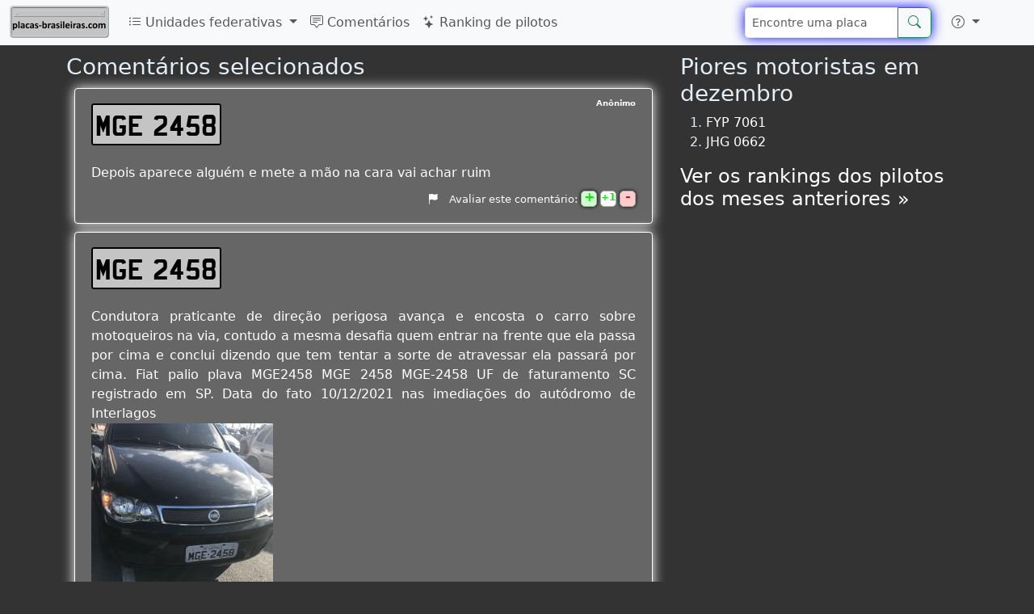

--- FILE ---
content_type: text/html; charset=UTF-8
request_url: https://placas-brasileiras.com/MG?p=32449
body_size: 7591
content:
<!DOCTYPE html>
<html lang="pt">
	<head>
		<meta http-equiv="Content-Language" content="pt">
		<meta charset="utf-8">
		<meta name="viewport" content="width=device-width, initial-scale=1">
				<meta property="fb:app_id" content="1755597788095976"/>
		<meta property="fb:pages" content="202439946900957"/>
		<meta property="og:image" content="https://placas-brasileiras.com/img/tablice-1214x638.png"/>
		<title>PWT5374-PWT5673 - Avalie condutor! - Comentários, Fotos, Vídeos de Drive Video Recorders. - placas-brasileiras.com</title>
		<link href="https://cdn.jsdelivr.net/npm/bootstrap@5.3.0-alpha1/dist/css/bootstrap.min.css" rel="stylesheet" integrity="sha384-GLhlTQ8iRABdZLl6O3oVMWSktQOp6b7In1Zl3/Jr59b6EGGoI1aFkw7cmDA6j6gD" crossorigin="anonymous">
		<link rel="stylesheet" href="https://cdn.jsdelivr.net/npm/bootstrap-icons@1.10.3/font/bootstrap-icons.css">
		<link rel="stylesheet" type="text/css" href="/global.css">
		<link rel="stylesheet" href="/css/lite-yt-embed.css">
		<style>.comment .date:before{content: ", ";}</style>

						 <script async src="https://pagead2.googlesyndication.com/pagead/js/adsbygoogle.js?client=ca-pub-0285668067181245"
			crossorigin="anonymous"></script> 			</head>
	<body>
		<script async src="https://cdn.jsdelivr.net/npm/bootstrap@5.3.0-alpha1/dist/js/bootstrap.bundle.min.js" integrity="sha384-w76AqPfDkMBDXo30jS1Sgez6pr3x5MlQ1ZAGC+nuZB+EYdgRZgiwxhTBTkF7CXvN" crossorigin="anonymous"></script>
		<script src="/js/lite-yt-embed.js"></script>
		<script>
			(function(i,s,o,g,r,a,m){i['GoogleAnalyticsObject']=r;i[r]=i[r]||function(){
			(i[r].q=i[r].q||[]).push(arguments)},i[r].l=1*new Date();a=s.createElement(o),
			m=s.getElementsByTagName(o)[0];a.async=1;a.src=g;m.parentNode.insertBefore(a,m)
			})(window,document,'script','//www.google-analytics.com/analytics.js','ga');

			ga('create', 'UA-17984105-22', 'auto');
			ga('require', 'displayfeatures');
			ga('send', 'pageview');
		</script>
		<script async src="//ajax.googleapis.com/ajax/libs/jquery/3.6.3/jquery.min.js"></script>
		<nav class="navbar navbar-expand-lg fixed-top bg-body-tertiary">
	<div class="container-fluid">
					<a class="navbar-brand" href="/">
				<picture>
					<source type="image/avif" srcset="/img/logo80.avif" width="123" height="40">
					<img src="/img/logo80.png" alt="placas-brasileiras.com" width="123" height="40" title="placas-brasileiras.com - Avaliar motoristas brasileiros"/>
				</picture>
			</a>
				<button class="navbar-toggler" type="button" data-bs-toggle="collapse" data-bs-target="#navbarNav" aria-controls="navbarNav" aria-expanded="false" aria-label="Toggle navigation">
			<span class="navbar-toggler-icon"></span>
		</button>
		<div class="collapse navbar-collapse" id="navbarNav">
			<ul class="navbar-nav me-auto">
				<li class="nav-item dropdown">
					<a class="nav-link dropdown-toggle" href="#" role="button" data-bs-toggle="dropdown" aria-expanded="false">
						<i class="bi bi-list-ul"></i> Unidades federativas
					</a>
					<ul class="dropdown-menu">
								<script>
		document.querySelector("#navbarNav ul.dropdown-menu").previousElementSibling.onclick = function() {
			var t = [["AC","Acre",[]],["AL","Alagoas",[]],["AM","Amazonas",[]],["AP","Amap\u00e1",[]],["BA","Bahia",[]],["CE","Cear\u00e1",[]],["DF","Distrito Federal",[]],["ES","Esp\u00edrito Santo",[]],["GO","Goi\u00e1s",[]],["MA","Maranhao",[]],["MG","Minas Gerais",[]],["MS","Mato Grosso do Sul",[]],["MT","Mato Grosso",[]],["PA","Par\u00e1",[]],["PB","Para\u00edba",[]],["PE","Pernambuco",[]],["PI","Piau\u00ed",[]],["PR","Paran\u00e1",[]],["RJ","Rio de Janeiro",[]],["RN","Rio Grande do Norte",[]],["RO","Rond\u00f4nia",[]],["RR","Roraima",[]],["RS","Rio Grande do Sul",[]],["SC","Santa Catarina",[]],["SE","Sergipe",[]],["SP","Sao Paulo",[]],["TO","Tocantins",[]]];
			$(this).next().empty().append(
				t.map(ti => $("<li>")
					.addClass("dropdown-submenu")
					.append(
						$("<a>")
							.addClass("nav-link")
							.addClass("dropdown-item")
							.attr('href', '/'+ti[0])
							.text(ti[0] + " - " + ti[1])
					)
				)
			);
			var d = $(".dropdown-submenu > .dropdown-menu");
			d.css('max-height', $(window).height() - $('nav').height() - 10);
			this.onclick = null;
		};
		</script>
						</ul>
				</li>
				<li class="nav-item">
					<a class="nav-link" href="/comments">
						<i class="bi bi-chat-square-text"></i> Comentários
					</a>
				</li>
				<li class="nav-item">
					<a class="nav-link" href="/rankings">
						<i class="bi bi-stars"></i> Ranking de pilotos
					</a>
				</li>
			</ul>
			<span itemscope itemtype="http://schema.org/WebSite">
				<meta itemprop="url" content="https://placas-brasileiras.com/" />
								<form class="d-flex" role="search" action="/search" method='post' itemprop="potentialAction" itemscope itemtype="http://schema.org/SearchAction" onsubmit="ga('send', 'event', 'search', 'navbar', 'dontHideRightColSearch');">
					<meta itemprop="target" content="https://placas-brasileiras.com/search?q={number}" />
					<div class="input-group">
						<input class="form-control form-control-sm search-query" type="search" placeholder="Encontre uma placa" aria-label="Encontre uma placa" type="text" name="number"  itemprop="query-input">
						<button class="btn btn-outline-success" type="submit"><i class="bi bi-search" title="Pesquisa"></i></button>
					</div>
				</form>
			</span>
			<ul class="navbar-nav">
				<li class="nav-item py-2 py-lg-1 col-12 col-lg-auto">
					<div class="vr d-none d-lg-flex h-100 mx-lg-2 text-white"></div>
					<hr class="d-lg-none my-2 text-white-50">
				</li>
				<li class="nav-item dropdown">
					<a class="nav-link dropdown-toggle" href="#" role="button" data-bs-toggle="dropdown" aria-expanded="false" aria-label="Mais">
						<i class="bi bi-question-circle"></i>
					</a>
					<ul class="dropdown-menu">
						<li><a class="dropdown-item" href="/newComment"><i class="bi bi-plus-circle"></i> Novo comentário</a></li>
						<li>
							<hr class="dropdown-divider">
						</li>
												<li><a class="dropdown-item" href="/rules">Regras</a></li>
					</ul>
				</li>
				<li class="nav-item py-2 py-lg-1 col-12 col-lg-auto">
					<div class="vr d-none d-lg-flex h-100 mx-lg-2 text-white"></div>
					<hr class="d-lg-none my-2 text-white-50">
				</li>
				<li>
					<div style="padding: 10px 15px 0px;">
						<div class="fb-like" data-layout="button_count" data-action="like" data-show-faces="true" data-share="false" href="https://www.facebook.com/placasbrasileiras/"></div>
												
					</div>
				</li>
			</ul>
		</div>
	</div>
</nav>
<script>
var loadFb = function() {
	if (document.getElementById("facebook-jssdk")) return;
	(function() {
		var script = document.createElement("script");
		script.type = "text/javascript";
		script.defer = true;
		script.id = "facebook-jssdk";
		script.src = "//connect.facebook.net/pt_PT/sdk.js#xfbml=1&version=v16.0";
		(document.getElementsByTagName('head')[0] || document.getElementsByTagName('body')[0]).appendChild(script);
	})();
};
if (window.outerWidth >= 992) loadFb();
else document.getElementsByTagName("nav")[0].addEventListener('show.bs.collapse', function () {
	loadFb();
});
</script>
		<div class='container-lg'>
			
			
			<div class='row'>
				<div class='col-md-8'>
					<style>.comment .commentControls .respond { display: none; }</style><h3>Comentários selecionados</h3><div id='c25688' comment-id='25688' itemprop='comment' class='comment' itemscope itemtype='http://schema.org/Comment'><span class='plate'><a href='/MGE2458'>MGE 2458</a></span>
<meta itemprop='about' content='MGE2458'/><span style='float: right; margin-top: -10px; font-size: x-small; font-weight: bold;'>
<span class='name ' itemprop='author'>An&ocirc;nimo</span><span class='date' itemprop='dateCreated'>2022-03-08 10:50:16</span></span>
<br/><br/><span class='text' itemprop='text'>Depois aparece alguém e mete a mão na cara vai achar ruim </span>	<div class="commentControls">
		  <button onclick="showCommentForm(25688); return false;" class="btn respond btn-dark btn-sm"><i class="bi bi-chat-square-text"></i> Resposta</button>
		  <meta itemprop="upvoteCount" content="11"/>
	  <meta itemprop="downvoteCount" content="10"/>
		  <div style="float: right">
		<a title="Denuncie este comentário" href="#" onclick="zglosKomentarz(25688); return false;" style="margin-right: 10px;"><i class="bi bi-flag-fill"></i></a>
				Avaliar este comentário:
		<a title="Avaliar este comentário" href="#" onclick="glosujKomentarz(25688, 1); return false;"><div class="plusMinus plus">+</div></a>
		<div class="plusMinus voteCount positive">1</div>
		<a title="Avaliar este comentário" href="#" onclick="glosujKomentarz(25688, -1); return false;"><div class="plusMinus minus">-</div></a>
	  </div>
	  <div style="clear: both"></div>
				</div>
	</div><div id='c25294' comment-id='25294' itemprop='comment' class='comment' itemscope itemtype='http://schema.org/Comment'><span class='plate'><a href='/MGE2458'>MGE 2458</a></span>
<meta itemprop='about' content='MGE2458'/><span style='float: right; margin-top: -10px; font-size: x-small; font-weight: bold;'>
<span class='name ' itemprop='author'></span><span class='date' itemprop='dateCreated'>2021-12-10 23:15:05</span></span>
<br/><br/><span class='text' itemprop='text'>Condutora praticante de direção perigosa avança e encosta o carro sobre motoqueiros na via, contudo a mesma desafia quem entrar na frente que ela passa por cima e conclui dizendo que tem tentar a sorte de atravessar ela passará por cima. Fiat palio plava MGE2458 MGE 2458 MGE-2458 UF de faturamento SC registrado em SP. Data do fato 10/12/2021 nas imediações do autódromo de Interlagos  <a href='//placas-brasileiras.com/images/photos/20211210191505.jpeg'><img src="//placas-brasileiras.com/images/comments/3706_min.jpeg"/></a> <a href='//placas-brasileiras.com/images/photos/20211210191505_1.jpeg'><img src="//placas-brasileiras.com/images/comments/3707_min.jpeg"/></a></span>	<div class="commentControls">
		  <button onclick="showCommentForm(25294); return false;" class="btn respond btn-dark btn-sm"><i class="bi bi-chat-square-text"></i> Resposta</button>
		  <meta itemprop="upvoteCount" content="10"/>
	  <meta itemprop="downvoteCount" content="5"/>
		  <div style="float: right">
		<a title="Denuncie este comentário" href="#" onclick="zglosKomentarz(25294); return false;" style="margin-right: 10px;"><i class="bi bi-flag-fill"></i></a>
				Avaliar este comentário:
		<a title="Avaliar este comentário" href="#" onclick="glosujKomentarz(25294, 1); return false;"><div class="plusMinus plus">+</div></a>
		<div class="plusMinus voteCount positive">5</div>
		<a title="Avaliar este comentário" href="#" onclick="glosujKomentarz(25294, -1); return false;"><div class="plusMinus minus">-</div></a>
	  </div>
	  <div style="clear: both"></div>
				</div>
	</div><div id='c24934' comment-id='24934' itemprop='comment' class='comment' itemscope itemtype='http://schema.org/Comment'><span class='plate'><a href='/MGO0705'>MGO 0705</a></span>
<meta itemprop='about' content='MGO0705'/><span style='float: right; margin-top: -10px; font-size: x-small; font-weight: bold;'>
<span class='name ' itemprop='author'>armando opinto</span><span class='date' itemprop='dateCreated'>2021-10-11 16:44:53</span></span>
<br/><br/><span class='text' itemprop='text'>Me passa o número pra mim avaliar mais de perto</span>	<div class="commentControls">
		  <button onclick="showCommentForm(24934); return false;" class="btn respond btn-dark btn-sm"><i class="bi bi-chat-square-text"></i> Resposta</button>
		  <meta itemprop="upvoteCount" content="8"/>
	  <meta itemprop="downvoteCount" content="10"/>
		  <div style="float: right">
		<a title="Denuncie este comentário" href="#" onclick="zglosKomentarz(24934); return false;" style="margin-right: 10px;"><i class="bi bi-flag-fill"></i></a>
				Avaliar este comentário:
		<a title="Avaliar este comentário" href="#" onclick="glosujKomentarz(24934, 1); return false;"><div class="plusMinus plus">+</div></a>
		<div class="plusMinus voteCount negative">2</div>
		<a title="Avaliar este comentário" href="#" onclick="glosujKomentarz(24934, -1); return false;"><div class="plusMinus minus">-</div></a>
	  </div>
	  <div style="clear: both"></div>
				</div>
	</div><div id='c24708' comment-id='24708' itemprop='comment' class='comment' itemscope itemtype='http://schema.org/Comment'><span class='plate'><a href='/MGO6985'>MGO 6985</a></span>
<meta itemprop='about' content='MGO6985'/><span style='float: right; margin-top: -10px; font-size: x-small; font-weight: bold;'>
<span class='name ' itemprop='author'>Jorgin</span><span class='date' itemprop='dateCreated'>2021-09-02 14:48:21</span></span>
<br/><br/><span class='text' itemprop='text'>veloz e furioso</span>	<div class="commentControls">
		  <button onclick="showCommentForm(24708); return false;" class="btn respond btn-dark btn-sm"><i class="bi bi-chat-square-text"></i> Resposta</button>
		  <meta itemprop="upvoteCount" content="13"/>
	  <meta itemprop="downvoteCount" content="9"/>
		  <div style="float: right">
		<a title="Denuncie este comentário" href="#" onclick="zglosKomentarz(24708); return false;" style="margin-right: 10px;"><i class="bi bi-flag-fill"></i></a>
				Avaliar este comentário:
		<a title="Avaliar este comentário" href="#" onclick="glosujKomentarz(24708, 1); return false;"><div class="plusMinus plus">+</div></a>
		<div class="plusMinus voteCount positive">4</div>
		<a title="Avaliar este comentário" href="#" onclick="glosujKomentarz(24708, -1); return false;"><div class="plusMinus minus">-</div></a>
	  </div>
	  <div style="clear: both"></div>
				</div>
	</div><div id='c22662' comment-id='22662' itemprop='comment' class='comment' itemscope itemtype='http://schema.org/Comment'><span class='plate'><a href='/MGO0705'>MGO 0705</a></span>
<meta itemprop='about' content='MGO0705'/><span style='float: right; margin-top: -10px; font-size: x-small; font-weight: bold;'>
<span class='name ' itemprop='author'>Rafael</span><span class='date' itemprop='dateCreated'>2020-07-28 00:29:10</span></span>
<br/><br/><span class='text' itemprop='text'>Condutora muito proficional👏<br/>
</span>	<div class="commentControls">
		  <button onclick="showCommentForm(22662); return false;" class="btn respond btn-dark btn-sm"><i class="bi bi-chat-square-text"></i> Resposta</button>
		  <meta itemprop="upvoteCount" content="20"/>
	  <meta itemprop="downvoteCount" content="23"/>
		  <div style="float: right">
		<a title="Denuncie este comentário" href="#" onclick="zglosKomentarz(22662); return false;" style="margin-right: 10px;"><i class="bi bi-flag-fill"></i></a>
				Avaliar este comentário:
		<a title="Avaliar este comentário" href="#" onclick="glosujKomentarz(22662, 1); return false;"><div class="plusMinus plus">+</div></a>
		<div class="plusMinus voteCount negative">3</div>
		<a title="Avaliar este comentário" href="#" onclick="glosujKomentarz(22662, -1); return false;"><div class="plusMinus minus">-</div></a>
	  </div>
	  <div style="clear: both"></div>
				</div>
	</div><div style='margin-bottom: 15px'><h4><a href='/comments/MG'>Mais comentários &raquo;</a></h4></div><hr><span class='pages'>Páginas: <a href='/MG'>1</a>, 
..., <a href='/MG?p=32439'>32439</a>, 
<a href='/MG?p=32440'>32440</a>, 
<a href='/MG?p=32441'>32441</a>, 
<a href='/MG?p=32442'>32442</a>, 
<a href='/MG?p=32443'>32443</a>, 
<a href='/MG?p=32444'>32444</a>, 
<a href='/MG?p=32445'>32445</a>, 
<a href='/MG?p=32446'>32446</a>, 
<a href='/MG?p=32447'>32447</a>, 
<a href='/MG?p=32448'>32448</a>, 
<strong>32449</strong>, 
<a href='/MG?p=32450'>32450</a>, 
<a href='/MG?p=32451'>32451</a>, 
<a href='/MG?p=32452'>32452</a>, 
<a href='/MG?p=32453'>32453</a>, 
<a href='/MG?p=32454'>32454</a>, 
<a href='/MG?p=32455'>32455</a>, 
<a href='/MG?p=32456'>32456</a>, 
<a href='/MG?p=32457'>32457</a>, 
<a href='/MG?p=32458'>32458</a>, 
<a href='/MG?p=32459'>32459</a>, ..., 
<a href='/MG?p=35264'>35264</a></span>
<br/>Placas de registo:
<ul class='tablice'>
<li><span class='plate'><a href='/PWT5374'>PWT 5374</a></span>
</li>
<li><span class='plate'><a href='/PWT5375'>PWT 5375</a></span>
</li>
<li><span class='plate'><a href='/PWT5376'>PWT 5376</a></span>
</li>
<li><span class='plate'><a href='/PWT5377'>PWT 5377</a></span>
</li>
<li><span class='plate'><a href='/PWT5378'>PWT 5378</a></span>
</li>
<li><span class='plate'><a href='/PWT5379'>PWT 5379</a></span>
</li>
<li><span class='plate'><a href='/PWT5380'>PWT 5380</a></span>
</li>
<li><span class='plate'><a href='/PWT5381'>PWT 5381</a></span>
</li>
<li><span class='plate'><a href='/PWT5382'>PWT 5382</a></span>
</li>
<li><span class='plate'><a href='/PWT5383'>PWT 5383</a></span>
</li>
<li><span class='plate'><a href='/PWT5384'>PWT 5384</a></span>
</li>
<li><span class='plate'><a href='/PWT5385'>PWT 5385</a></span>
</li>
<li><span class='plate'><a href='/PWT5386'>PWT 5386</a></span>
</li>
<li><span class='plate'><a href='/PWT5387'>PWT 5387</a></span>
</li>
<li><span class='plate'><a href='/PWT5388'>PWT 5388</a></span>
</li>
<li><span class='plate'><a href='/PWT5389'>PWT 5389</a></span>
</li>
<li><span class='plate'><a href='/PWT5390'>PWT 5390</a></span>
</li>
<li><span class='plate'><a href='/PWT5391'>PWT 5391</a></span>
</li>
<li><span class='plate'><a href='/PWT5392'>PWT 5392</a></span>
</li>
<li><span class='plate'><a href='/PWT5393'>PWT 5393</a></span>
</li>
<li><span class='plate'><a href='/PWT5394'>PWT 5394</a></span>
</li>
<li><span class='plate'><a href='/PWT5395'>PWT 5395</a></span>
</li>
<li><span class='plate'><a href='/PWT5396'>PWT 5396</a></span>
</li>
<li><span class='plate'><a href='/PWT5397'>PWT 5397</a></span>
</li>
<li><span class='plate'><a href='/PWT5398'>PWT 5398</a></span>
</li>
<li><span class='plate'><a href='/PWT5399'>PWT 5399</a></span>
</li>
<li><span class='plate'><a href='/PWT5400'>PWT 5400</a></span>
</li>
<li><span class='plate'><a href='/PWT5401'>PWT 5401</a></span>
</li>
<li><span class='plate'><a href='/PWT5402'>PWT 5402</a></span>
</li>
<li><span class='plate'><a href='/PWT5403'>PWT 5403</a></span>
</li>
<li><span class='plate'><a href='/PWT5404'>PWT 5404</a></span>
</li>
<li><span class='plate'><a href='/PWT5405'>PWT 5405</a></span>
</li>
<li><span class='plate'><a href='/PWT5406'>PWT 5406</a></span>
</li>
<li><span class='plate'><a href='/PWT5407'>PWT 5407</a></span>
</li>
<li><span class='plate'><a href='/PWT5408'>PWT 5408</a></span>
</li>
<li><span class='plate'><a href='/PWT5409'>PWT 5409</a></span>
</li>
<li><span class='plate'><a href='/PWT5410'>PWT 5410</a></span>
</li>
<li><span class='plate'><a href='/PWT5411'>PWT 5411</a></span>
</li>
<li><span class='plate'><a href='/PWT5412'>PWT 5412</a></span>
</li>
<li><span class='plate'><a href='/PWT5413'>PWT 5413</a></span>
</li>
<li><span class='plate'><a href='/PWT5414'>PWT 5414</a></span>
</li>
<li><span class='plate'><a href='/PWT5415'>PWT 5415</a></span>
</li>
<li><span class='plate'><a href='/PWT5416'>PWT 5416</a></span>
</li>
<li><span class='plate'><a href='/PWT5417'>PWT 5417</a></span>
</li>
<li><span class='plate'><a href='/PWT5418'>PWT 5418</a></span>
</li>
<li><span class='plate'><a href='/PWT5419'>PWT 5419</a></span>
</li>
<li><span class='plate'><a href='/PWT5420'>PWT 5420</a></span>
</li>
<li><span class='plate'><a href='/PWT5421'>PWT 5421</a></span>
</li>
<li><span class='plate'><a href='/PWT5422'>PWT 5422</a></span>
</li>
<li><span class='plate'><a href='/PWT5423'>PWT 5423</a></span>
</li>
<li><span class='plate'><a href='/PWT5424'>PWT 5424</a></span>
</li>
<li><span class='plate'><a href='/PWT5425'>PWT 5425</a></span>
</li>
<li><span class='plate'><a href='/PWT5426'>PWT 5426</a></span>
</li>
<li><span class='plate'><a href='/PWT5427'>PWT 5427</a></span>
</li>
<li><span class='plate'><a href='/PWT5428'>PWT 5428</a></span>
</li>
<li><span class='plate'><a href='/PWT5429'>PWT 5429</a></span>
</li>
<li><span class='plate'><a href='/PWT5430'>PWT 5430</a></span>
</li>
<li><span class='plate'><a href='/PWT5431'>PWT 5431</a></span>
</li>
<li><span class='plate'><a href='/PWT5432'>PWT 5432</a></span>
</li>
<li><span class='plate'><a href='/PWT5433'>PWT 5433</a></span>
</li>
<li><span class='plate'><a href='/PWT5434'>PWT 5434</a></span>
</li>
<li><span class='plate'><a href='/PWT5435'>PWT 5435</a></span>
</li>
<li><span class='plate'><a href='/PWT5436'>PWT 5436</a></span>
</li>
<li><span class='plate'><a href='/PWT5437'>PWT 5437</a></span>
</li>
<li><span class='plate'><a href='/PWT5438'>PWT 5438</a></span>
</li>
<li><span class='plate'><a href='/PWT5439'>PWT 5439</a></span>
</li>
<li><span class='plate'><a href='/PWT5440'>PWT 5440</a></span>
</li>
<li><span class='plate'><a href='/PWT5441'>PWT 5441</a></span>
</li>
<li><span class='plate'><a href='/PWT5442'>PWT 5442</a></span>
</li>
<li><span class='plate'><a href='/PWT5443'>PWT 5443</a></span>
</li>
<li><span class='plate'><a href='/PWT5444'>PWT 5444</a></span>
</li>
<li><span class='plate'><a href='/PWT5445'>PWT 5445</a></span>
</li>
<li><span class='plate'><a href='/PWT5446'>PWT 5446</a></span>
</li>
<li><span class='plate'><a href='/PWT5447'>PWT 5447</a></span>
</li>
<li><span class='plate'><a href='/PWT5448'>PWT 5448</a></span>
</li>
<li><span class='plate'><a href='/PWT5449'>PWT 5449</a></span>
</li>
<li><span class='plate'><a href='/PWT5450'>PWT 5450</a></span>
</li>
<li><span class='plate'><a href='/PWT5451'>PWT 5451</a></span>
</li>
<li><span class='plate'><a href='/PWT5452'>PWT 5452</a></span>
</li>
<li><span class='plate'><a href='/PWT5453'>PWT 5453</a></span>
</li>
<li><span class='plate'><a href='/PWT5454'>PWT 5454</a></span>
</li>
<li><span class='plate'><a href='/PWT5455'>PWT 5455</a></span>
</li>
<li><span class='plate'><a href='/PWT5456'>PWT 5456</a></span>
</li>
<li><span class='plate'><a href='/PWT5457'>PWT 5457</a></span>
</li>
<li><span class='plate'><a href='/PWT5458'>PWT 5458</a></span>
</li>
<li><span class='plate'><a href='/PWT5459'>PWT 5459</a></span>
</li>
<li><span class='plate'><a href='/PWT5460'>PWT 5460</a></span>
</li>
<li><span class='plate'><a href='/PWT5461'>PWT 5461</a></span>
</li>
<li><span class='plate'><a href='/PWT5462'>PWT 5462</a></span>
</li>
<li><span class='plate'><a href='/PWT5463'>PWT 5463</a></span>
</li>
<li><span class='plate'><a href='/PWT5464'>PWT 5464</a></span>
</li>
<li><span class='plate'><a href='/PWT5465'>PWT 5465</a></span>
</li>
<li><span class='plate'><a href='/PWT5466'>PWT 5466</a></span>
</li>
<li><span class='plate'><a href='/PWT5467'>PWT 5467</a></span>
</li>
<li><span class='plate'><a href='/PWT5468'>PWT 5468</a></span>
</li>
<li><span class='plate'><a href='/PWT5469'>PWT 5469</a></span>
</li>
<li><span class='plate'><a href='/PWT5470'>PWT 5470</a></span>
</li>
<li><span class='plate'><a href='/PWT5471'>PWT 5471</a></span>
</li>
<li><span class='plate'><a href='/PWT5472'>PWT 5472</a></span>
</li>
<li><span class='plate'><a href='/PWT5473'>PWT 5473</a></span>
</li>
<li><span class='plate'><a href='/PWT5474'>PWT 5474</a></span>
</li>
<li><span class='plate'><a href='/PWT5475'>PWT 5475</a></span>
</li>
<li><span class='plate'><a href='/PWT5476'>PWT 5476</a></span>
</li>
<li><span class='plate'><a href='/PWT5477'>PWT 5477</a></span>
</li>
<li><span class='plate'><a href='/PWT5478'>PWT 5478</a></span>
</li>
<li><span class='plate'><a href='/PWT5479'>PWT 5479</a></span>
</li>
<li><span class='plate'><a href='/PWT5480'>PWT 5480</a></span>
</li>
<li><span class='plate'><a href='/PWT5481'>PWT 5481</a></span>
</li>
<li><span class='plate'><a href='/PWT5482'>PWT 5482</a></span>
</li>
<li><span class='plate'><a href='/PWT5483'>PWT 5483</a></span>
</li>
<li><span class='plate'><a href='/PWT5484'>PWT 5484</a></span>
</li>
<li><span class='plate'><a href='/PWT5485'>PWT 5485</a></span>
</li>
<li><span class='plate'><a href='/PWT5486'>PWT 5486</a></span>
</li>
<li><span class='plate'><a href='/PWT5487'>PWT 5487</a></span>
</li>
<li><span class='plate'><a href='/PWT5488'>PWT 5488</a></span>
</li>
<li><span class='plate'><a href='/PWT5489'>PWT 5489</a></span>
</li>
<li><span class='plate'><a href='/PWT5490'>PWT 5490</a></span>
</li>
<li><span class='plate'><a href='/PWT5491'>PWT 5491</a></span>
</li>
<li><span class='plate'><a href='/PWT5492'>PWT 5492</a></span>
</li>
<li><span class='plate'><a href='/PWT5493'>PWT 5493</a></span>
</li>
<li><span class='plate'><a href='/PWT5494'>PWT 5494</a></span>
</li>
<li><span class='plate'><a href='/PWT5495'>PWT 5495</a></span>
</li>
<li><span class='plate'><a href='/PWT5496'>PWT 5496</a></span>
</li>
<li><span class='plate'><a href='/PWT5497'>PWT 5497</a></span>
</li>
<li><span class='plate'><a href='/PWT5498'>PWT 5498</a></span>
</li>
<li><span class='plate'><a href='/PWT5499'>PWT 5499</a></span>
</li>
<li><span class='plate'><a href='/PWT5500'>PWT 5500</a></span>
</li>
<li><span class='plate'><a href='/PWT5501'>PWT 5501</a></span>
</li>
<li><span class='plate'><a href='/PWT5502'>PWT 5502</a></span>
</li>
<li><span class='plate'><a href='/PWT5503'>PWT 5503</a></span>
</li>
<li><span class='plate'><a href='/PWT5504'>PWT 5504</a></span>
</li>
<li><span class='plate'><a href='/PWT5505'>PWT 5505</a></span>
</li>
<li><span class='plate'><a href='/PWT5506'>PWT 5506</a></span>
</li>
<li><span class='plate'><a href='/PWT5507'>PWT 5507</a></span>
</li>
<li><span class='plate'><a href='/PWT5508'>PWT 5508</a></span>
</li>
<li><span class='plate'><a href='/PWT5509'>PWT 5509</a></span>
</li>
<li><span class='plate'><a href='/PWT5510'>PWT 5510</a></span>
</li>
<li><span class='plate'><a href='/PWT5511'>PWT 5511</a></span>
</li>
<li><span class='plate'><a href='/PWT5512'>PWT 5512</a></span>
</li>
<li><span class='plate'><a href='/PWT5513'>PWT 5513</a></span>
</li>
<li><span class='plate'><a href='/PWT5514'>PWT 5514</a></span>
</li>
<li><span class='plate'><a href='/PWT5515'>PWT 5515</a></span>
</li>
<li><span class='plate'><a href='/PWT5516'>PWT 5516</a></span>
</li>
<li><span class='plate'><a href='/PWT5517'>PWT 5517</a></span>
</li>
<li><span class='plate'><a href='/PWT5518'>PWT 5518</a></span>
</li>
<li><span class='plate'><a href='/PWT5519'>PWT 5519</a></span>
</li>
<li><span class='plate'><a href='/PWT5520'>PWT 5520</a></span>
</li>
<li><span class='plate'><a href='/PWT5521'>PWT 5521</a></span>
</li>
<li><span class='plate'><a href='/PWT5522'>PWT 5522</a></span>
</li>
<li><span class='plate'><a href='/PWT5523'>PWT 5523</a></span>
</li>
<li><span class='plate'><a href='/PWT5524'>PWT 5524</a></span>
</li>
<li><span class='plate'><a href='/PWT5525'>PWT 5525</a></span>
</li>
<li><span class='plate'><a href='/PWT5526'>PWT 5526</a></span>
</li>
<li><span class='plate'><a href='/PWT5527'>PWT 5527</a></span>
</li>
<li><span class='plate'><a href='/PWT5528'>PWT 5528</a></span>
</li>
<li><span class='plate'><a href='/PWT5529'>PWT 5529</a></span>
</li>
<li><span class='plate'><a href='/PWT5530'>PWT 5530</a></span>
</li>
<li><span class='plate'><a href='/PWT5531'>PWT 5531</a></span>
</li>
<li><span class='plate'><a href='/PWT5532'>PWT 5532</a></span>
</li>
<li><span class='plate'><a href='/PWT5533'>PWT 5533</a></span>
</li>
<li><span class='plate'><a href='/PWT5534'>PWT 5534</a></span>
</li>
<li><span class='plate'><a href='/PWT5535'>PWT 5535</a></span>
</li>
<li><span class='plate'><a href='/PWT5536'>PWT 5536</a></span>
</li>
<li><span class='plate'><a href='/PWT5537'>PWT 5537</a></span>
</li>
<li><span class='plate'><a href='/PWT5538'>PWT 5538</a></span>
</li>
<li><span class='plate'><a href='/PWT5539'>PWT 5539</a></span>
</li>
<li><span class='plate'><a href='/PWT5540'>PWT 5540</a></span>
</li>
<li><span class='plate'><a href='/PWT5541'>PWT 5541</a></span>
</li>
<li><span class='plate'><a href='/PWT5542'>PWT 5542</a></span>
</li>
<li><span class='plate'><a href='/PWT5543'>PWT 5543</a></span>
</li>
<li><span class='plate'><a href='/PWT5544'>PWT 5544</a></span>
</li>
<li><span class='plate'><a href='/PWT5545'>PWT 5545</a></span>
</li>
<li><span class='plate'><a href='/PWT5546'>PWT 5546</a></span>
</li>
<li><span class='plate'><a href='/PWT5547'>PWT 5547</a></span>
</li>
<li><span class='plate'><a href='/PWT5548'>PWT 5548</a></span>
</li>
<li><span class='plate'><a href='/PWT5549'>PWT 5549</a></span>
</li>
<li><span class='plate'><a href='/PWT5550'>PWT 5550</a></span>
</li>
<li><span class='plate'><a href='/PWT5551'>PWT 5551</a></span>
</li>
<li><span class='plate'><a href='/PWT5552'>PWT 5552</a></span>
</li>
<li><span class='plate'><a href='/PWT5553'>PWT 5553</a></span>
</li>
<li><span class='plate'><a href='/PWT5554'>PWT 5554</a></span>
</li>
<li><span class='plate'><a href='/PWT5555'>PWT 5555</a></span>
</li>
<li><span class='plate'><a href='/PWT5556'>PWT 5556</a></span>
</li>
<li><span class='plate'><a href='/PWT5557'>PWT 5557</a></span>
</li>
<li><span class='plate'><a href='/PWT5558'>PWT 5558</a></span>
</li>
<li><span class='plate'><a href='/PWT5559'>PWT 5559</a></span>
</li>
<li><span class='plate'><a href='/PWT5560'>PWT 5560</a></span>
</li>
<li><span class='plate'><a href='/PWT5561'>PWT 5561</a></span>
</li>
<li><span class='plate'><a href='/PWT5562'>PWT 5562</a></span>
</li>
<li><span class='plate'><a href='/PWT5563'>PWT 5563</a></span>
</li>
<li><span class='plate'><a href='/PWT5564'>PWT 5564</a></span>
</li>
<li><span class='plate'><a href='/PWT5565'>PWT 5565</a></span>
</li>
<li><span class='plate'><a href='/PWT5566'>PWT 5566</a></span>
</li>
<li><span class='plate'><a href='/PWT5567'>PWT 5567</a></span>
</li>
<li><span class='plate'><a href='/PWT5568'>PWT 5568</a></span>
</li>
<li><span class='plate'><a href='/PWT5569'>PWT 5569</a></span>
</li>
<li><span class='plate'><a href='/PWT5570'>PWT 5570</a></span>
</li>
<li><span class='plate'><a href='/PWT5571'>PWT 5571</a></span>
</li>
<li><span class='plate'><a href='/PWT5572'>PWT 5572</a></span>
</li>
<li><span class='plate'><a href='/PWT5573'>PWT 5573</a></span>
</li>
<li><span class='plate'><a href='/PWT5574'>PWT 5574</a></span>
</li>
<li><span class='plate'><a href='/PWT5575'>PWT 5575</a></span>
</li>
<li><span class='plate'><a href='/PWT5576'>PWT 5576</a></span>
</li>
<li><span class='plate'><a href='/PWT5577'>PWT 5577</a></span>
</li>
<li><span class='plate'><a href='/PWT5578'>PWT 5578</a></span>
</li>
<li><span class='plate'><a href='/PWT5579'>PWT 5579</a></span>
</li>
<li><span class='plate'><a href='/PWT5580'>PWT 5580</a></span>
</li>
<li><span class='plate'><a href='/PWT5581'>PWT 5581</a></span>
</li>
<li><span class='plate'><a href='/PWT5582'>PWT 5582</a></span>
</li>
<li><span class='plate'><a href='/PWT5583'>PWT 5583</a></span>
</li>
<li><span class='plate'><a href='/PWT5584'>PWT 5584</a></span>
</li>
<li><span class='plate'><a href='/PWT5585'>PWT 5585</a></span>
</li>
<li><span class='plate'><a href='/PWT5586'>PWT 5586</a></span>
</li>
<li><span class='plate'><a href='/PWT5587'>PWT 5587</a></span>
</li>
<li><span class='plate'><a href='/PWT5588'>PWT 5588</a></span>
</li>
<li><span class='plate'><a href='/PWT5589'>PWT 5589</a></span>
</li>
<li><span class='plate'><a href='/PWT5590'>PWT 5590</a></span>
</li>
<li><span class='plate'><a href='/PWT5591'>PWT 5591</a></span>
</li>
<li><span class='plate'><a href='/PWT5592'>PWT 5592</a></span>
</li>
<li><span class='plate'><a href='/PWT5593'>PWT 5593</a></span>
</li>
<li><span class='plate'><a href='/PWT5594'>PWT 5594</a></span>
</li>
<li><span class='plate'><a href='/PWT5595'>PWT 5595</a></span>
</li>
<li><span class='plate'><a href='/PWT5596'>PWT 5596</a></span>
</li>
<li><span class='plate'><a href='/PWT5597'>PWT 5597</a></span>
</li>
<li><span class='plate'><a href='/PWT5598'>PWT 5598</a></span>
</li>
<li><span class='plate'><a href='/PWT5599'>PWT 5599</a></span>
</li>
<li><span class='plate'><a href='/PWT5600'>PWT 5600</a></span>
</li>
<li><span class='plate'><a href='/PWT5601'>PWT 5601</a></span>
</li>
<li><span class='plate'><a href='/PWT5602'>PWT 5602</a></span>
</li>
<li><span class='plate'><a href='/PWT5603'>PWT 5603</a></span>
</li>
<li><span class='plate'><a href='/PWT5604'>PWT 5604</a></span>
</li>
<li><span class='plate'><a href='/PWT5605'>PWT 5605</a></span>
</li>
<li><span class='plate'><a href='/PWT5606'>PWT 5606</a></span>
</li>
<li><span class='plate'><a href='/PWT5607'>PWT 5607</a></span>
</li>
<li><span class='plate'><a href='/PWT5608'>PWT 5608</a></span>
</li>
<li><span class='plate'><a href='/PWT5609'>PWT 5609</a></span>
</li>
<li><span class='plate'><a href='/PWT5610'>PWT 5610</a></span>
</li>
<li><span class='plate'><a href='/PWT5611'>PWT 5611</a></span>
</li>
<li><span class='plate'><a href='/PWT5612'>PWT 5612</a></span>
</li>
<li><span class='plate'><a href='/PWT5613'>PWT 5613</a></span>
</li>
<li><span class='plate'><a href='/PWT5614'>PWT 5614</a></span>
</li>
<li><span class='plate'><a href='/PWT5615'>PWT 5615</a></span>
</li>
<li><span class='plate'><a href='/PWT5616'>PWT 5616</a></span>
</li>
<li><span class='plate'><a rel='nofollow' href='/PWT5617'>PWT 5617</a></span>
</li>
<li><span class='plate'><a href='/PWT5618'>PWT 5618</a></span>
</li>
<li><span class='plate'><a href='/PWT5619'>PWT 5619</a></span>
</li>
<li><span class='plate'><a href='/PWT5620'>PWT 5620</a></span>
</li>
<li><span class='plate'><a href='/PWT5621'>PWT 5621</a></span>
</li>
<li><span class='plate'><a href='/PWT5622'>PWT 5622</a></span>
</li>
<li><span class='plate'><a href='/PWT5623'>PWT 5623</a></span>
</li>
<li><span class='plate'><a href='/PWT5624'>PWT 5624</a></span>
</li>
<li><span class='plate'><a href='/PWT5625'>PWT 5625</a></span>
</li>
<li><span class='plate'><a href='/PWT5626'>PWT 5626</a></span>
</li>
<li><span class='plate'><a href='/PWT5627'>PWT 5627</a></span>
</li>
<li><span class='plate'><a href='/PWT5628'>PWT 5628</a></span>
</li>
<li><span class='plate'><a href='/PWT5629'>PWT 5629</a></span>
</li>
<li><span class='plate'><a href='/PWT5630'>PWT 5630</a></span>
</li>
<li><span class='plate'><a href='/PWT5631'>PWT 5631</a></span>
</li>
<li><span class='plate'><a href='/PWT5632'>PWT 5632</a></span>
</li>
<li><span class='plate'><a href='/PWT5633'>PWT 5633</a></span>
</li>
<li><span class='plate'><a href='/PWT5634'>PWT 5634</a></span>
</li>
<li><span class='plate'><a href='/PWT5635'>PWT 5635</a></span>
</li>
<li><span class='plate'><a href='/PWT5636'>PWT 5636</a></span>
</li>
<li><span class='plate'><a href='/PWT5637'>PWT 5637</a></span>
</li>
<li><span class='plate'><a href='/PWT5638'>PWT 5638</a></span>
</li>
<li><span class='plate'><a href='/PWT5639'>PWT 5639</a></span>
</li>
<li><span class='plate'><a href='/PWT5640'>PWT 5640</a></span>
</li>
<li><span class='plate'><a href='/PWT5641'>PWT 5641</a></span>
</li>
<li><span class='plate'><a href='/PWT5642'>PWT 5642</a></span>
</li>
<li><span class='plate'><a href='/PWT5643'>PWT 5643</a></span>
</li>
<li><span class='plate'><a href='/PWT5644'>PWT 5644</a></span>
</li>
<li><span class='plate'><a href='/PWT5645'>PWT 5645</a></span>
</li>
<li><span class='plate'><a href='/PWT5646'>PWT 5646</a></span>
</li>
<li><span class='plate'><a href='/PWT5647'>PWT 5647</a></span>
</li>
<li><span class='plate'><a href='/PWT5648'>PWT 5648</a></span>
</li>
<li><span class='plate'><a href='/PWT5649'>PWT 5649</a></span>
</li>
<li><span class='plate'><a href='/PWT5650'>PWT 5650</a></span>
</li>
<li><span class='plate'><a href='/PWT5651'>PWT 5651</a></span>
</li>
<li><span class='plate'><a href='/PWT5652'>PWT 5652</a></span>
</li>
<li><span class='plate'><a href='/PWT5653'>PWT 5653</a></span>
</li>
<li><span class='plate'><a href='/PWT5654'>PWT 5654</a></span>
</li>
<li><span class='plate'><a href='/PWT5655'>PWT 5655</a></span>
</li>
<li><span class='plate'><a href='/PWT5656'>PWT 5656</a></span>
</li>
<li><span class='plate'><a href='/PWT5657'>PWT 5657</a></span>
</li>
<li><span class='plate'><a href='/PWT5658'>PWT 5658</a></span>
</li>
<li><span class='plate'><a href='/PWT5659'>PWT 5659</a></span>
</li>
<li><span class='plate'><a href='/PWT5660'>PWT 5660</a></span>
</li>
<li><span class='plate'><a href='/PWT5661'>PWT 5661</a></span>
</li>
<li><span class='plate'><a href='/PWT5662'>PWT 5662</a></span>
</li>
<li><span class='plate'><a href='/PWT5663'>PWT 5663</a></span>
</li>
<li><span class='plate'><a href='/PWT5664'>PWT 5664</a></span>
</li>
<li><span class='plate'><a href='/PWT5665'>PWT 5665</a></span>
</li>
<li><span class='plate'><a href='/PWT5666'>PWT 5666</a></span>
</li>
<li><span class='plate'><a href='/PWT5667'>PWT 5667</a></span>
</li>
<li><span class='plate'><a href='/PWT5668'>PWT 5668</a></span>
</li>
<li><span class='plate'><a href='/PWT5669'>PWT 5669</a></span>
</li>
<li><span class='plate'><a href='/PWT5670'>PWT 5670</a></span>
</li>
<li><span class='plate'><a href='/PWT5671'>PWT 5671</a></span>
</li>
<li><span class='plate'><a href='/PWT5672'>PWT 5672</a></span>
</li>
<li><span class='plate'><a href='/PWT5673'>PWT 5673</a></span>
</li>
</ul>
<div style='clear: both;'></div>
<span class='pages'>Páginas: <a href='/MG'>1</a>, 
..., <a href='/MG?p=32439'>32439</a>, 
<a href='/MG?p=32440'>32440</a>, 
<a href='/MG?p=32441'>32441</a>, 
<a href='/MG?p=32442'>32442</a>, 
<a href='/MG?p=32443'>32443</a>, 
<a href='/MG?p=32444'>32444</a>, 
<a href='/MG?p=32445'>32445</a>, 
<a href='/MG?p=32446'>32446</a>, 
<a href='/MG?p=32447'>32447</a>, 
<a href='/MG?p=32448'>32448</a>, 
<strong>32449</strong>, 
<a href='/MG?p=32450'>32450</a>, 
<a href='/MG?p=32451'>32451</a>, 
<a href='/MG?p=32452'>32452</a>, 
<a href='/MG?p=32453'>32453</a>, 
<a href='/MG?p=32454'>32454</a>, 
<a href='/MG?p=32455'>32455</a>, 
<a href='/MG?p=32456'>32456</a>, 
<a href='/MG?p=32457'>32457</a>, 
<a href='/MG?p=32458'>32458</a>, 
<a href='/MG?p=32459'>32459</a>, ..., 
<a href='/MG?p=35264'>35264</a></span>

				</div>
				<div class='col-md-4 hidden-print'>
					<div id="sticky" class="sticky-top" style="margin: 0">
<h3>Piores motoristas em dezembro</h3>
<ol><li><a href='/FYP7061'>FYP 7061</a></li>
<li><a href='/JHG0662'>JHG 0662</a></li>
</ol><h4><a href='/rankings'>Ver os rankings dos pilotos dos meses anteriores &raquo;</a></h4><script>
window.disabled_setupStickyRightColumn = function() {
	if (window.innerWidth >= 768
			&& $("#sticky").offset().top+$("#sticky").height() < $("html").height()-$("#footer").height()) {
		$("#sticky").css({top: Math.min($(window).height()-$("#sticky").height(), 66)});
	}
}
</script>
</div>				</div>
			</div>
		</div>
		<div id='footer'>
			&copy; 2026 placas-brasileiras.com | <a href='/contact' title='Contato'>contato</a>
		</div>

	</body>
</html>
		<script>
var jQueryLoaded = function() {
		if (typeof jQuery == 'undefined') return setTimeout(jQueryLoaded, 100);

		$('html').on('keydown',function(e){if(e.which==85&&e.ctrlKey)$.post('',{block:'ctrl+u'}).always(function(){location.reload()})});
		$(function() {
			setTimeout(function(){
				ga('send', 'event', 'ads', ($('.adsbygoogle').first().children().length > 0 ? 'non-blocked' : 'blocked'));
			}, 5000);
		});

		$(function() {
			$(".comment a").has("img").attr("target", "_blank");

			$("#photos").on('change', function(e) {
				$('#photos-filenames').html('');
				$.each(e.target.files, function(id, file) {
					$('<p/>').text(file.name).appendTo('#photos-filenames');
				})
			});

			if (typeof(printNewCommentLink)!='undefined') printNewCommentLink();
			if (window.setupVideoUpload) setupVideoUpload();
			if (window.setupStickyRightColumn) setupStickyRightColumn();
		});

		window.trping = function() {
			$.post('/ping');
			setTimeout(window.trping, 40*60*1000);
		};
		setTimeout(window.trping, 40*60*1000);
};
jQueryLoaded();


	var glosujKomentarz = function(id, value) {
		window.commentVotes = window.commentVotes || [];
		if ($.inArray(id, window.commentVotes) > -1) {
			alert('Você pode avaliar o comentário apenas uma vez');
			return;
		}
		window.commentVotes.push(id);
		$.post('/voteComment?id='+id+'&v='+value);
		ga('send', 'event', 'voteComment', value);
		var $vc = $(".comment[comment-id="+id+"] .voteCount");
		var newVal = parseInt($vc.html())*($vc.hasClass('negative')?-1:1)+value;
		$vc.html(Math.abs(newVal));
		if (newVal == 0) $vc.removeClass("positive").removeClass("negative");
		else if (newVal == -1) $vc.addClass("negative");
		else if (newVal ==  1) $vc.addClass("positive");
	};
	var zglosKomentarz = function(id) {
		window.commentReports = window.commentReports || [];
		if ($.inArray(id, window.commentReports) > -1) {
			alert('Você já comunicou este comentário');
			return;
		}
		var message = prompt("Por que você deseja denunciar esse comentário?");
		if (message === null) return;
		window.commentReports.push(id);
		ga('send', 'event', 'reportComment');
		$.post('/reportComment?id='+id, {'message': message}, function() {
			alert("O comentário foi relatado.")
		});
	};
		</script>

--- FILE ---
content_type: text/html; charset=utf-8
request_url: https://www.google.com/recaptcha/api2/aframe
body_size: 269
content:
<!DOCTYPE HTML><html><head><meta http-equiv="content-type" content="text/html; charset=UTF-8"></head><body><script nonce="QVGqEkjTOTwUdrMRo_aQVg">/** Anti-fraud and anti-abuse applications only. See google.com/recaptcha */ try{var clients={'sodar':'https://pagead2.googlesyndication.com/pagead/sodar?'};window.addEventListener("message",function(a){try{if(a.source===window.parent){var b=JSON.parse(a.data);var c=clients[b['id']];if(c){var d=document.createElement('img');d.src=c+b['params']+'&rc='+(localStorage.getItem("rc::a")?sessionStorage.getItem("rc::b"):"");window.document.body.appendChild(d);sessionStorage.setItem("rc::e",parseInt(sessionStorage.getItem("rc::e")||0)+1);localStorage.setItem("rc::h",'1768644457810');}}}catch(b){}});window.parent.postMessage("_grecaptcha_ready", "*");}catch(b){}</script></body></html>